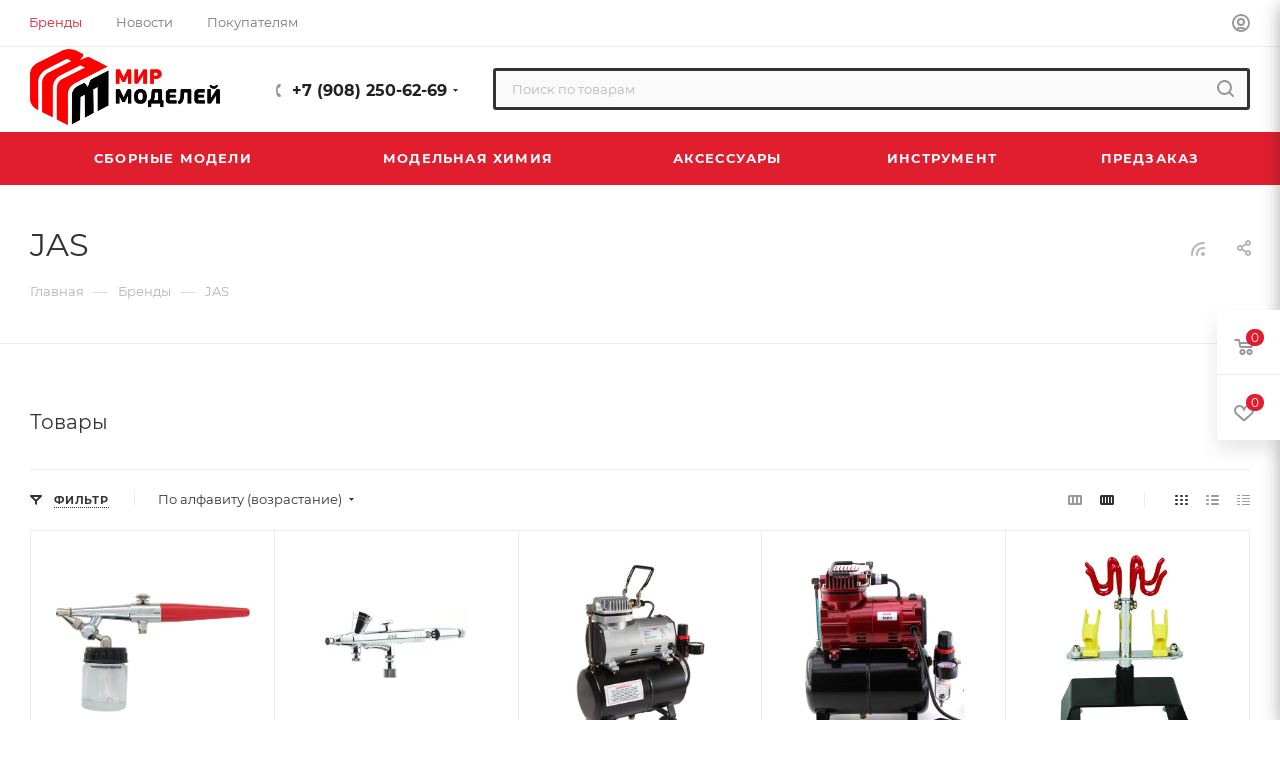

--- FILE ---
content_type: application/javascript
request_url: https://m-models.ru/local/templates/aspro_max/components/aspro/catalog.smart.filter/main_ajax/script.min.js?168302855828115
body_size: 6405
content:
function JCSmartFilter(ajaxURL,viewMode,params){this.ajaxURL=ajaxURL,this.form=null,this.timer=null,this.cacheKey="",this.cache=[],this.viewMode=viewMode,this.normal_url=!1,this.reset=!1,this.bindUrlToButton("set_filter",params.SEF_SET_FILTER_URL),this.sef=!0,this.bindUrlToButton("del_filter",params.SEF_DEL_FILTER_URL),params.SEF_DEL_FILTER_URL||(this.normal_url=!0)}window.JCSmartFilterBinds||$(document).ready((function(){var checkClosed=function(item){var arClosed;if($.cookie.json=!0,(arClosed=$.cookie("MAX_FILTER_CLOSED"))&&void 0!==arClosed){if(void 0!==item){var propID=item.parents(".bx_filter_parameters_box").data("property_id"),delIndex=$.inArray(propID,arClosed);delIndex>=0?arClosed.splice(delIndex,1):arClosed.push(propID)}}else{var arClosed=[];if(void 0!==item){var propID=(item=$(item)).parents(".bx_filter_parameters_box").data("property_id");item.parents(".bx_filter_parameters_box").is(".active")?$.inArray(propID,arClosed)>=0&&arClosed.splice(delIndex,1):!$.inArray(propID,arClosed)>=0&&arClosed.push(propID)}}return $.cookie("MAX_FILTER_CLOSED",arClosed,{path:"/",domain:"",expires:360}),!0};$(document).on("click",".bx_filter_parameters_box_title",(function(e){if(!$(e.target).hasClass("tooltip")){var active=2;$(this).closest(".bx_filter_parameters_box").hasClass("active")?$(this).next(".bx_filter_block").stop().velocity("slideUp",100):$(this).next(".bx_filter_block").stop().velocity("slideDown",200),$(this).closest(".bx_filter_parameters_box").toggleClass("active"),$(this).closest(".bx_filter_parameters_box").hasClass("active")&&(active=3),$.cookie.json=!0,$.cookie("MAX_filter_prop_"+$(this).closest(".bx_filter_parameters_box").data("prop_code"),active,{path:"/",domain:"",expires:360}),setTimeout(()=>{InitStickySideBar()},300)}})),$(".bx_filter_parameters_box:not(.enumOne)").each((function(){2==$.cookie("MAX_filter_prop_"+$(this).data("prop_code"))?($(this).removeClass("active"),$(this).find(".bx_filter_block").hide()):3==$.cookie("MAX_filter_prop_"+$(this).data("prop_code"))&&($(this).addClass("active"),$(this).find(".bx_filter_block").show())})),$(".hint .icon").click((function(e){e.stopPropagation();var tooltipWrapp=$(this).parents(".hint"),bActive=tooltipWrapp.is(".active");$(".bx_filter .hint.active").removeClass("active").find(".tooltip").slideUp(200),bActive||(tooltipWrapp.addClass("active").find(".tooltip").slideDown(200),tooltipWrapp.find(".tooltip_close").click((function(e){e.stopPropagation(),tooltipWrapp.removeClass("active").find(".tooltip").slideUp(200)})))})),$(document).click((function(e){$(e.target).hasClass("tooltip")||$(".bx_filter .hint.active").removeClass("active").find(".tooltip").slideUp(200)})),window.JCSmartFilterBinds=!0,InitScrollBar()})),JCSmartFilter.prototype.keyup=function(input){this.timer&&clearTimeout(this.timer),$(input).hasClass("disabled")||(this.timer=setTimeout(BX.delegate((function(){this.reload(input)}),this),500))},JCSmartFilter.prototype.click=function(checkbox){this.timer&&clearTimeout(this.timer),this.timer=setTimeout(BX.delegate((function(){this.reload(checkbox)}),this),500)},JCSmartFilter.prototype.reload=function(input){if(""!==this.cacheKey)return this.timer&&clearTimeout(this.timer),void(this.timer=setTimeout(BX.delegate((function(){this.reload(input)}),this),1e3));if(this.cacheKey="|",this.position=BX.pos(input,!0),this.form=BX.findParent(input,{tag:"form"}),this.form){$(".middle > .container .ajax_load").length&&$(".middle > .container .ajax_load").addClass("loading-state");var values=[];values[0]={name:"ajax",value:"y"},this.gatherInputsValues(values,BX.findChildren(this.form,{tag:new RegExp("^(input|select)$","i")},!0));for(var i=0;i<values.length;i++)this.cacheKey+=values[i].name+":"+values[i].value+"|";if(this.cache[this.cacheKey])this.curFilterinput=input,this.postHandler(this.cache[this.cacheKey],!0);else{if(this.sef){var set_filter=BX("set_filter"),reset_filter=BX("del_filter");set_filter&&(set_filter.disabled=!0),reset_filter&&(reset_filter.disabled=!0)}this.curFilterinput=input,BX.ajax.loadJSON(this.ajaxURL,this.values2post(values),BX.delegate(this.postHandler,this))}}},JCSmartFilter.prototype.updateItem=function(PID,arItem,reset){if("N"===arItem.PROPERTY_TYPE||arItem.PRICE){var trackBar=window["trackBar"+PID];if(!trackBar&&arItem.ENCODED_ID&&(trackBar=window["trackBar"+arItem.ENCODED_ID]),trackBar&&arItem.VALUES){if(arItem.VALUES.MIN){if(arItem.VALUES.MIN.HTML_VALUE&&void 0!==window.FilterHelper){var helperData={NAME:arItem.VALUES.MIN.CONTROL_ID,VALUE:BX.message("FROM")+" "+arItem.VALUES.MIN.HTML_VALUE,TITLE:arItem.NAME,CODE:arItem.VALUES.MIN.CONTROL_ID.replace("_MIN",""),TYPE:"price"};FilterHelper.add(helperData)}arItem.VALUES.MIN.FILTERED_VALUE?trackBar.setMinFilteredValue(arItem.VALUES.MIN.FILTERED_VALUE):trackBar.setMinFilteredValue(arItem.VALUES.MIN.VALUE)}if(arItem.VALUES.MAX){if(arItem.VALUES.MAX.HTML_VALUE&&void 0!==window.FilterHelper){var helperData={NAME:arItem.VALUES.MAX.CONTROL_ID,VALUE:BX.message("BEFORE")+" "+arItem.VALUES.MAX.HTML_VALUE,TITLE:arItem.NAME,CODE:arItem.VALUES.MAX.CONTROL_ID.replace("_MAX",""),TYPE:"price"};FilterHelper.add(helperData)}arItem.VALUES.MAX.FILTERED_VALUE?trackBar.setMaxFilteredValue(arItem.VALUES.MAX.FILTERED_VALUE):trackBar.setMaxFilteredValue(arItem.VALUES.MAX.VALUE)}"Y"==reset&&(trackBar.leftPercent=trackBar.rightPercent=0,$("#"+arItem.VALUES.MIN.CONTROL_ID).val(""),$("#"+arItem.VALUES.MAX.CONTROL_ID).val(""),$("#left_slider_"+arItem.ENCODED_ID).css({left:"0%"}),$("#colorUnavailableActive_"+arItem.ENCODED_ID).css({left:"0%",right:"0%"}),$("#colorAvailableInactive_"+arItem.ENCODED_ID).css({left:"0%",right:"0%"}),$("#colorAvailableActive_"+arItem.ENCODED_ID).css({left:"0%",right:"0%"}),$("#right_slider_"+arItem.ENCODED_ID).css({right:"0%"}))}}else if(arItem.VALUES)for(var i in arItem.VALUES)if(arItem.VALUES.hasOwnProperty(i)){var value=arItem.VALUES[i],control=BX(value.CONTROL_ID);if(control){var label=document.querySelector('[data-role="label_'+value.CONTROL_ID+'"]');if(input=document.querySelector('[id="'+value.CONTROL_ID+'"]'),value.CHECKED&&void 0!==window.FilterHelper){var helperData={NAME:value.CONTROL_ID,VALUE:value.VALUE,TITLE:arItem.NAME,INPUT:input,CODE:arItem.CODE.toLowerCase(),TYPE:$(input).attr("type")};FilterHelper.add(helperData)}value.DISABLED?label?(BX.addClass(label,"disabled"),input&&(input.setAttribute("disabled","disabled"),BX.addClass(input,"disabled"))):BX.addClass(control.parentNode,"disabled"):label?(BX.removeClass(label,"disabled"),input&&(input.removeAttribute("disabled"),BX.removeClass(input,"disabled")),$(control)&&($(control).prop("disabled",!1),$(control).removeClass("disabled")),$(label).find("span").removeClass("disabled")):BX.removeClass(control.parentNode,"disabled"),"Y"==reset&&("checkbox"!=$(control).attr("type")&&"radio"!=$(control).attr("type")||$(control).attr("checked")&&$(control).prop("checked",!1)),value.hasOwnProperty("ELEMENT_COUNT")&&(label=document.querySelector('[data-role="count_'+value.CONTROL_ID+'"]'))&&(label.innerHTML=value.ELEMENT_COUNT)}}},JCSmartFilter.prototype.postHandlerAjax=function(result,fromCache){$("#content").html(result)},JCSmartFilter.prototype.setUrlSortDisplay=function(url){var arReplace_url="",strReplace_url="";$(".sort_btn").each((function(){(arReplace_url=$(this).attr("href").split("?"))[0]=url,strReplace_url=arReplace_url.join("?"),$(this).attr("href",strReplace_url)}))},JCSmartFilter.prototype.filterCatalog=function(url,set_disabled,reset,count){window.History.enabled||null!=window.history.pushState?window.history.pushState(null,document.title,url):location.href=url,$.ajax({url:url,type:"GET",data:{ajax_get:"Y",ajax_get_filter:"Y"},success:function(html){if(!reset||$("#wrapInlineFilter").length&&$("#wrapInlineFilter").is(":empty")){var itemsHtml=$.trim($(html).find(".inner_wrapper").html());$(".middle > .container .inner_wrapper").html(itemsHtml),$(".top-content-block").html($(html).find(".top-content-block").html()),$(".sort_header").html($(html).find(".sort_header").html()),$(html).find(".filter_title").hasClass("active-filter")?($(".filter_title").addClass("active-filter"),$(".bx_filter_search_reset ").removeClass("hidden")):($(".filter_title").removeClass("active-filter"),$(".bx_filter_search_reset ").addClass("hidden")),reset&&$("#mobilefilter .bx_filter").length&&($("#mobilefilter").html(""),$(html).find(".bx_filter").appendTo($("#mobilefilter")),$("#mobilefilter .bx_filter_parameters").addClass("scrollbar"),$("#mobilefilter .bx_filter_parameters .bx_filter_parameters_box_title").addClass("colored_theme_hover_bg-block"),$("#mobilefilter .bx_filter_button_box .filter-bnt-wrapper").removeClass("hidden"),InitCustomScrollBar(),smartFilter.bindUrlToButton("set_filter",smartFilter.SEF_SET_FILTER_URL),smartFilter.bindUrlToButton("del_filter",smartFilter.SEF_DEL_FILTER_URL),mobileFilterNum(count),void 0!==window.sortFilterPopup&&"function"==typeof window.sortFilterPopup.destroy&&window.sortFilterPopup.destroy())}else $(".js-load-wrapper").html($(html).find(".js-load-wrapper").html()),$(".left_block").html($(html).find(".left_block").html()),$(".top-content-block").html($(html).find(".top-content-block").html()),InitStickySideBar(),InitScrollBar($(".left_block .smartfilter .srollbar-custom"));if(CheckTopMenuFullCatalogSubmenu(),$(".fast_view_frame").remove(),BX.onCustomEvent("onAjaxSuccessFilter"),"Y"==set_disabled){var set_filter=BX("set_filter"),reset_filter=BX("del_filter");set_filter&&(set_filter.disabled=!1),reset_filter&&(reset_filter.disabled=!1)}var eventdata={action:"jsLoadBlock"};BX.onCustomEvent("onCompleteAction",[eventdata,this]),$(".middle > .container .ajax_load").length&&$(".middle > .container .ajax_load").removeClass("loading-state")}})},JCSmartFilter.prototype.postHandler=function(result,fromCache){var hrefFILTER,url,curProp;void 0!==window.FilterHelper&&FilterHelper.reload();var modef=BX("modef"),modef_mobile=BX("modef_mobile"),modef_num=BX("modef_num"),modef_num_mobile=BX("modef_num_mobile"),reset="N";if("RESET_FORM"in result&&(document.getElementsByClassName("smartfilter")[0].reset(),reset="Y"),result&&result.ITEMS){for(var PID in result.ITEMS)result.ITEMS.hasOwnProperty(PID)&&this.updateItem(PID,result.ITEMS[PID],reset);"Y"==reset&&$(".bx_filter_select_block").length&&$(".bx_filter_select_block").each((function(){var id=$(this).closest(".bx_filter_parameters_box").attr("property_id"),all_text=$(this).find(".input_wr_all input:first-child").data("title");$(this).find(".bx_filter_select_text").text(all_text),$(this).find(".bx_filter_select_popup li label").removeClass("selected")})),modef&&modef_num&&(modef_num.innerHTML=result.ELEMENT_COUNT,modef_num_mobile.innerHTML=result.ELEMENT_COUNT,"function"==typeof mobileFilterNum&&mobileFilterNum(result.ELEMENT_COUNT),hrefFILTER=BX.findChildren(modef,{tag:"A"},!0),hrefFILTER_mobile=BX.findChildren(modef_mobile,{tag:"A"},!0),result.FILTER_URL&&hrefFILTER&&(hrefFILTER[0].href=BX.util.htmlspecialcharsback(result.FILTER_URL.replace("/filter/clear/apply/","/")),hrefFILTER_mobile[0].href=BX.util.htmlspecialcharsback(result.FILTER_URL.replace("/filter/clear/apply/","/"))),result.FILTER_AJAX_URL&&result.COMPONENT_CONTAINER_ID&&(BX.unbindAll(hrefFILTER[0]),BX.unbindAll(hrefFILTER_mobile[0]),BX.bind(hrefFILTER[0],"click",(function(e){return url=BX.util.htmlspecialcharsback(result.FILTER_AJAX_URL),BX.ajax.insertToNode(url,result.COMPONENT_CONTAINER_ID),BX.PreventDefault(e)}))),result.INSTANT_RELOAD&&result.COMPONENT_CONTAINER_ID?(url=BX.util.htmlspecialcharsback(result.FILTER_AJAX_URL),BX.ajax.insertToNode(url,result.COMPONENT_CONTAINER_ID)):(url=BX.util.htmlspecialcharsback(result.FILTER_AJAX_URL),this.filterCatalog(url,"N",this.reset,result.ELEMENT_COUNT),result.SEF_SET_FILTER_URL?this.bindUrlToButton("set_filter",result.SEF_SET_FILTER_URL):this.bindUrlToButton("set_filter",url))),void 0!==window.FilterHelper&&FilterHelper.show()}if(this.sef){var set_filter=BX("set_filter"),reset_filter=BX("del_filter");set_filter&&(set_filter.disabled=!1),reset_filter&&(reset_filter.disabled=!1)}fromCache||""===this.cacheKey||(this.cache[this.cacheKey]=result),this.cacheKey=""},JCSmartFilter.prototype.bindUrlToButton=function(buttonId,url){var button=BX(buttonId);if(button){var proxy=function(j,func){return function(){return func(j)}};"submit"==button.type&&(button.type="button"),$(button).data("href",url),BX.unbindAll(button),BX.bind(button,"click",BX.proxy((function(){var url_filter=$(button).data("href"),id;if("del_filter"==$(button).attr("id")){var values=[],url_form=this.normal_url?$("form.smartfilter").attr("action"):this.ajaxURL;if(values[0]={name:"ajax",value:"y"},this.normal_url||this.gatherInputsValues(values,BX.findChildren(document.getElementById("smartfilter"),{attribute:"hidden"},!0)),values[1]={name:"reset_form",value:"y"},this.sef){var set_filter=BX("set_filter"),reset_filter=BX("del_filter");set_filter&&(set_filter.disabled=!0),reset_filter&&(reset_filter.disabled=!0)}this.reset=!0,BX.ajax.loadJSON(url_form,this.values2post(values),BX.delegate(this.postHandler,this))}else if(url_filter){if(this.sef){var set_filter=BX("set_filter"),reset_filter=BX("del_filter");set_filter&&(set_filter.disabled=!0),reset_filter&&(reset_filter.disabled=!0)}this.filterCatalog(url_filter,"Y")}}),this))}},JCSmartFilter.prototype.gatherInputsValues=function(values,elements){if(elements)for(var i=0;i<elements.length;i++){var el=elements[i];if(!el.disabled&&el.type)switch(el.type.toLowerCase()){case"text":case"textarea":case"password":case"hidden":case"select-one":el.value.length&&(values[values.length]={name:el.name,value:el.value});break;case"radio":case"checkbox":el.checked&&(values[values.length]={name:el.name,value:el.value});break;case"select-multiple":for(var j=0;j<el.options.length;j++)el.options[j].selected&&(values[values.length]={name:el.name,value:el.options[j].value})}}},JCSmartFilter.prototype.values2post=function(values){for(var post=[],current=post,i=0;i<values.length;){var p=values[i].name.indexOf("[");if(-1==p)current[values[i].name]=values[i].value,current=post,i++;else{var name=values[i].name.substring(0,p),rest=values[i].name.substring(p+1);current[name]||(current[name]=[]);var pp=rest.indexOf("]");-1==pp?(current=post,i++):0==pp?(current=current[name],values[i].name=""+current.length):(current=current[name],values[i].name=rest.substring(0,pp)+rest.substring(pp+1))}}return"q"in post&&delete post.q,"s"in post&&delete post.s,post},JCSmartFilter.prototype.hideFilterProps=function(element){var obj=element.parentNode,filterBlock=obj.querySelector("[data-role='bx_filter_block']"),propAngle=obj.querySelector("[data-role='prop_angle']");if(BX.hasClass(obj,"bx-active"))new BX.easing({duration:300,start:{opacity:1,height:filterBlock.offsetHeight},finish:{opacity:0,height:0},transition:BX.easing.transitions.quart,step:function(state){filterBlock.style.opacity=state.opacity,filterBlock.style.height=state.height+"px"},complete:function(){filterBlock.setAttribute("style",""),BX.removeClass(obj,"bx-active")}}).animate(),BX.addClass(propAngle,"fa-angle-down"),BX.removeClass(propAngle,"fa-angle-up");else{filterBlock.style.display="block",filterBlock.style.opacity=0,filterBlock.style.height="auto";var obj_children_height=filterBlock.offsetHeight;filterBlock.style.height=0,new BX.easing({duration:300,start:{opacity:0,height:0},finish:{opacity:1,height:obj_children_height},transition:BX.easing.transitions.quart,step:function(state){filterBlock.style.opacity=state.opacity,filterBlock.style.height=state.height+"px"},complete:function(){}}).animate(),BX.addClass(obj,"bx-active"),BX.removeClass(propAngle,"fa-angle-down"),BX.addClass(propAngle,"fa-angle-up")}},JCSmartFilter.prototype.showDropDownPopup=function(element,popupId){var contentNode=element.querySelector('[data-role="dropdownContent"]'),offset=$(element).offset(),el=BX.PopupWindowManager.create("smartFilterDropDown"+popupId,element,{autoHide:!0,offsetLeft:0,offsetTop:0,overlay:!1,draggable:{restrict:!0},closeByEsc:!0,content:contentNode});"ASPRO_FILTER_SORT"==popupId&&(window.sortFilterPopup=el),el.show(),$("#smartFilterDropDown"+popupId).insertAfter($(element).closest(".bx_filter_parameters_box_container")),$("#smartFilterDropDown"+popupId).addClass("srollbar-custom").css({top:"auto",left:"auto"}),InitScrollBar()},JCSmartFilter.prototype.selectDropDownItem=function(element,controlId){var wrapContainer,currentOption;BX.hasClass(element,"disabled")||(this.keyup(BX(controlId)),BX.findParent(BX(controlId),{className:"bx_filter_select_container"},!1).querySelector('[data-role="currentOption"]').innerHTML=element.innerHTML,$(element).closest(".bx_filter_select_popup").find("label").removeClass("selected"),BX.addClass(element,"selected"),BX.PopupWindowManager.getCurrentPopup()&&BX.PopupWindowManager.getCurrentPopup().close())},BX.namespace("BX.Iblock.SmartFilter"),BX.Iblock.SmartFilter=function(){var SmartFilter=function(arParams){"object"==typeof arParams&&(this.leftSlider=BX(arParams.leftSlider),this.rightSlider=BX(arParams.rightSlider),this.tracker=BX(arParams.tracker),this.trackerWrap=BX(arParams.trackerWrap),this.minInput=BX(arParams.minInputId),this.maxInput=BX(arParams.maxInputId),this.minPrice=parseFloat(arParams.minPrice),this.maxPrice=parseFloat(arParams.maxPrice),this.curMinPrice=parseFloat(arParams.curMinPrice),this.curMaxPrice=parseFloat(arParams.curMaxPrice),this.fltMinPrice=arParams.fltMinPrice?parseFloat(arParams.fltMinPrice):parseFloat(arParams.curMinPrice),this.fltMaxPrice=arParams.fltMaxPrice?parseFloat(arParams.fltMaxPrice):parseFloat(arParams.curMaxPrice),this.precision=arParams.precision||0,this.priceDiff=this.maxPrice-this.minPrice,this.leftPercent=arParams.leftPercent?parseFloat(arParams.leftPercent):0,this.rightPercent=arParams.rightPercent?parseFloat(arParams.rightPercent):0,this.fltMinPercent=0,this.fltMaxPercent=0,this.colorUnavailableActive=BX(arParams.colorUnavailableActive),this.colorAvailableActive=BX(arParams.colorAvailableActive),this.colorAvailableInactive=BX(arParams.colorAvailableInactive),this.isTouch=!1,this.init(),"ontouchstart"in document.documentElement||"ontouchstart"in window?(this.isTouch=!0,BX.bind(this.leftSlider,"touchstart",BX.proxy((function(event){this.onMoveLeftSlider(event)}),this)),BX.bind(this.rightSlider,"touchstart",BX.proxy((function(event){this.onMoveRightSlider(event)}),this)),BX.bind(this.colorAvailableActive,"touchstart",BX.proxy((function(event){this.onChangeLeftSlider(event)}),this)),BX.bind(this.colorUnavailableActive,"touchstart",BX.proxy((function(event){this.onChangeLeftSlider(event)}),this)),BX.bind(this.colorAvailableInactive,"touchstart",BX.proxy((function(event){this.onChangeLeftSlider(event)}),this))):(BX.bind(this.leftSlider,"mousedown",BX.proxy((function(event){this.onMoveLeftSlider(event)}),this)),BX.bind(this.rightSlider,"mousedown",BX.proxy((function(event){this.onMoveRightSlider(event)}),this)),BX.bind(this.colorAvailableActive,"mousedown",BX.proxy((function(event){this.onChangeLeftSlider(event)}),this)),BX.bind(this.colorUnavailableActive,"mousedown",BX.proxy((function(event){this.onChangeLeftSlider(event)}),this)),BX.bind(this.colorAvailableInactive,"mousedown",BX.proxy((function(event){this.onChangeLeftSlider(event)}),this))),BX.bind(this.minInput,"keyup",BX.proxy((function(event){this.onInputChange()}),this)),BX.bind(this.maxInput,"keyup",BX.proxy((function(event){this.onInputChange()}),this)))};return SmartFilter.prototype.init=function(){var priceDiff;this.curMinPrice>this.minPrice&&(priceDiff=this.curMinPrice-this.minPrice,this.leftPercent=100*priceDiff/this.priceDiff,this.leftSlider.style.left=this.leftPercent+"%",this.colorUnavailableActive.style.left=this.leftPercent+"%"),this.setMinFilteredValue(this.fltMinPrice),this.curMaxPrice<this.maxPrice&&(priceDiff=this.maxPrice-this.curMaxPrice,this.rightPercent=100*priceDiff/this.priceDiff,this.rightSlider.style.right=this.rightPercent+"%",this.colorUnavailableActive.style.right=this.rightPercent+"%"),this.setMaxFilteredValue(this.fltMaxPrice),"function"==typeof asproFilterHelper&&(window.FilterHelper=new asproFilterHelper(this),FilterHelper.show())},SmartFilter.prototype.setMinFilteredValue=function(fltMinPrice){if(this.colorAvailableInactive)if(this.fltMinPrice=parseFloat(fltMinPrice),this.fltMinPrice>=this.minPrice){var priceDiff=this.fltMinPrice-this.minPrice;this.fltMinPercent=100*priceDiff/this.priceDiff,this.leftPercent>this.fltMinPercent?this.colorAvailableActive.style.left=this.leftPercent+"%":this.colorAvailableActive.style.left=this.fltMinPercent+"%",this.colorAvailableInactive.style.left=this.fltMinPercent+"%"}else this.colorAvailableActive.style.left="0%",this.colorAvailableInactive.style.left="0%"},SmartFilter.prototype.setMaxFilteredValue=function(fltMaxPrice){if(this.colorAvailableInactive)if(this.fltMaxPrice=parseFloat(fltMaxPrice),this.fltMaxPrice<=this.maxPrice){var priceDiff=this.maxPrice-this.fltMaxPrice;this.fltMaxPercent=100*priceDiff/this.priceDiff,this.rightPercent>this.fltMaxPercent?this.colorAvailableActive.style.right=this.rightPercent+"%":this.colorAvailableActive.style.right=this.fltMaxPercent+"%",this.colorAvailableInactive.style.right=this.fltMaxPercent+"%"}else this.colorAvailableActive.style.right="0%",this.colorAvailableInactive.style.right="0%"},SmartFilter.prototype.getXCoord=function(elem){var box=elem.getBoundingClientRect(),body=document.body,docElem=document.documentElement,scrollLeft=window.pageXOffset||docElem.scrollLeft||body.scrollLeft,clientLeft=docElem.clientLeft||body.clientLeft||0,left=box.left+scrollLeft-clientLeft;return Math.round(left)},SmartFilter.prototype.getPageX=function(e){e=e||window.event;var pageX=null;if(this.isTouch&&null!=e.targetTouches[0])pageX=e.targetTouches[0].pageX;else if(null!=e.pageX)pageX=e.pageX;else if(null!=e.clientX){var html=document.documentElement,body=document.body;pageX=e.clientX+(html.scrollLeft||body&&body.scrollLeft||0),pageX-=html.clientLeft||0}return pageX},SmartFilter.prototype.recountMinPrice=function(){var newMinPrice=this.priceDiff*this.leftPercent/100;(newMinPrice=(this.minPrice+newMinPrice).toFixed(this.precision))!=this.minPrice?this.minInput.value=newMinPrice:this.minInput.value="",smartFilter.keyup(this.minInput)},SmartFilter.prototype.recountMaxPrice=function(){var newMaxPrice=this.priceDiff*this.rightPercent/100;(newMaxPrice=(this.maxPrice-newMaxPrice).toFixed(this.precision))!=this.maxPrice?this.maxInput.value=newMaxPrice:this.maxInput.value="",smartFilter.keyup(this.maxInput)},SmartFilter.prototype.onInputChange=function(){var priceDiff;if(this.minInput.value){var leftInputValue=this.minInput.value;leftInputValue<this.minPrice&&(leftInputValue=this.minPrice),leftInputValue>this.maxPrice&&(leftInputValue=this.maxPrice),priceDiff=leftInputValue-this.minPrice,this.leftPercent=100*priceDiff/this.priceDiff,this.makeLeftSliderMove(!1)}if(this.maxInput.value){var rightInputValue=this.maxInput.value;rightInputValue<this.minPrice&&(rightInputValue=this.minPrice),rightInputValue>this.maxPrice&&(rightInputValue=this.maxPrice),priceDiff=this.maxPrice-rightInputValue,this.rightPercent=100*priceDiff/this.priceDiff,this.makeRightSliderMove(!1)}},SmartFilter.prototype.makeLeftSliderMove=function(recountPrice){recountPrice=!1!==recountPrice,this.leftSlider.style.left=this.leftPercent+"%",this.colorUnavailableActive.style.left=this.leftPercent+"%";var areBothSlidersMoving=!1;this.leftPercent+this.rightPercent>=100&&(areBothSlidersMoving=!0,this.rightPercent=100-this.leftPercent,this.rightSlider.style.right=this.rightPercent+"%",this.colorUnavailableActive.style.right=this.rightPercent+"%"),this.leftPercent>=this.fltMinPercent&&this.leftPercent<=100-this.fltMaxPercent?(this.colorAvailableActive.style.left=this.leftPercent+"%",areBothSlidersMoving&&(this.colorAvailableActive.style.right=100-this.leftPercent+"%")):this.leftPercent<=this.fltMinPercent?(this.colorAvailableActive.style.left=this.fltMinPercent+"%",areBothSlidersMoving&&(this.colorAvailableActive.style.right=100-this.fltMinPercent+"%")):this.leftPercent>=this.fltMaxPercent&&(this.colorAvailableActive.style.left=100-this.fltMaxPercent+"%",areBothSlidersMoving&&(this.colorAvailableActive.style.right=this.fltMaxPercent+"%")),recountPrice&&(this.recountMinPrice(),areBothSlidersMoving&&this.recountMaxPrice())},SmartFilter.prototype.countNewLeft=function(event){var pageX=this.getPageX(event),trackerXCoord=this.getXCoord(this.trackerWrap),rightEdge=this.trackerWrap.offsetWidth,newLeft=pageX-trackerXCoord;return newLeft<0?newLeft=0:newLeft>rightEdge&&(newLeft=rightEdge),newLeft},SmartFilter.prototype.onMoveLeftSlider=function(e){if(this.isTouch||(this.leftSlider.ondragstart=function(){return!1}),$(".bx_filter .bx_filter_parameters_box_container input").prop("disabled",!1),this.isTouch){var onMoveFunction=BX.proxy((function(event){this.leftPercent=100*this.countNewLeft(event)/this.trackerWrap.offsetWidth,this.makeLeftSliderMove()}),this),onEndFunction=BX.proxy((function(event){window.removeEventListener("touchmove",onMoveFunction,!1),window.removeEventListener("touchend",onEndFunction,!1),onMoveFunction=onEndFunction=null}),this);window.addEventListener("touchmove",onMoveFunction,!1),window.addEventListener("touchend",onEndFunction,!1)}else document.onmousemove=BX.proxy((function(event){this.leftPercent=100*this.countNewLeft(event)/this.trackerWrap.offsetWidth,this.makeLeftSliderMove()}),this),document.onmouseup=function(){document.onmousemove=document.onmouseup=null};return!1},SmartFilter.prototype.makeRightSliderMove=function(recountPrice){recountPrice=!1!==recountPrice,this.rightSlider.style.right=this.rightPercent+"%",this.colorUnavailableActive.style.right=this.rightPercent+"%";var areBothSlidersMoving=!1;this.leftPercent+this.rightPercent>=100&&(areBothSlidersMoving=!0,this.leftPercent=100-this.rightPercent,this.leftSlider.style.left=this.leftPercent+"%",this.colorUnavailableActive.style.left=this.leftPercent+"%"),100-this.rightPercent>=this.fltMinPercent&&this.rightPercent>=this.fltMaxPercent?(this.colorAvailableActive.style.right=this.rightPercent+"%",areBothSlidersMoving&&(this.colorAvailableActive.style.left=100-this.rightPercent+"%")):this.rightPercent<=this.fltMaxPercent?(this.colorAvailableActive.style.right=this.fltMaxPercent+"%",areBothSlidersMoving&&(this.colorAvailableActive.style.left=100-this.fltMaxPercent+"%")):100-this.rightPercent<=this.fltMinPercent&&(this.colorAvailableActive.style.right=100-this.fltMinPercent+"%",areBothSlidersMoving&&(this.colorAvailableActive.style.left=this.fltMinPercent+"%")),recountPrice&&(this.recountMaxPrice(),areBothSlidersMoving&&this.recountMinPrice())},SmartFilter.prototype.onMoveRightSlider=function(e){return this.isTouch||(this.rightSlider.ondragstart=function(){return!1}),$(".bx_filter .bx_filter_parameters_box_container input").prop("disabled",!1),this.isTouch?(document.ontouchmove=BX.proxy((function(event){this.rightPercent=100-100*this.countNewLeft(event)/this.trackerWrap.offsetWidth,this.makeRightSliderMove()}),this),document.ontouchend=function(){document.ontouchmove=document.ontouchend=null}):(document.onmousemove=BX.proxy((function(event){this.rightPercent=100-100*this.countNewLeft(event)/this.trackerWrap.offsetWidth,this.makeRightSliderMove()}),this),document.onmouseup=function(){document.onmousemove=document.onmouseup=null}),!1},SmartFilter.prototype.onChangeLeftSlider=function(e){if(this.isTouch||(this.leftSlider.ondragstart=function(){}),this.isTouch){var percent=100*this.countNewLeft(e)/this.trackerWrap.offsetWidth;if($(e.target).is(".bx_ui_slider_handle"))return;percent<50?(this.leftPercent=percent,this.makeLeftSliderMove()):(this.rightPercent=100-percent,this.makeRightSliderMove())}else{var percent=100*this.countNewLeft(event)/this.trackerWrap.offsetWidth;if($(event.target).is(".bx_ui_slider_handle")||!$(event.target).is("[class^=bx_ui_slider]"))return;percent<50?(this.leftPercent=percent+1,this.makeLeftSliderMove()):(this.rightPercent=100-percent,this.makeRightSliderMove()),document.onmouseup=function(){document.onmousemove=document.onmouseup=null}}return!1},SmartFilter}();